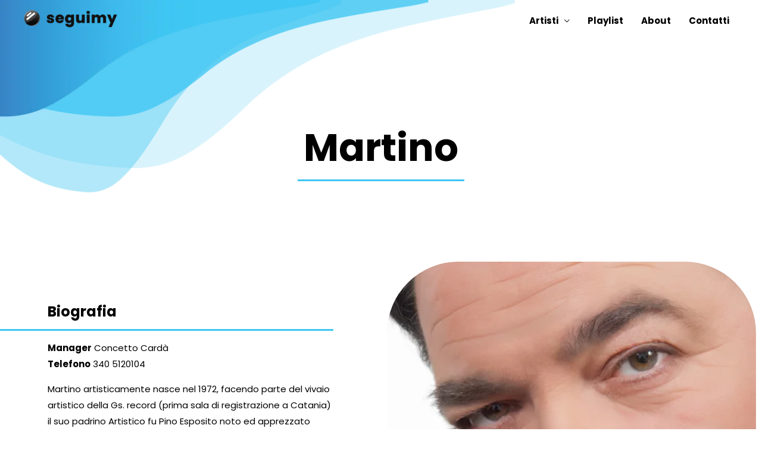

--- FILE ---
content_type: text/css
request_url: https://seguimy.com/wp-content/uploads/elementor/css/post-2853.css?ver=1665772404
body_size: 927
content:
.elementor-2853 .elementor-element.elementor-element-6b0d34d:not(.elementor-motion-effects-element-type-background), .elementor-2853 .elementor-element.elementor-element-6b0d34d > .elementor-motion-effects-container > .elementor-motion-effects-layer{background-image:url("https://seguimy.com/wp-content/uploads/2022/09/sfondo-azzurro-01.png");background-position:top left;background-repeat:no-repeat;background-size:contain;}.elementor-2853 .elementor-element.elementor-element-6b0d34d{transition:background 0.3s, border 0.3s, border-radius 0.3s, box-shadow 0.3s;padding:200px 0px 100px 0px;}.elementor-2853 .elementor-element.elementor-element-6b0d34d > .elementor-background-overlay{transition:background 0.3s, border-radius 0.3s, opacity 0.3s;}.elementor-bc-flex-widget .elementor-2853 .elementor-element.elementor-element-9706994.elementor-column .elementor-widget-wrap{align-items:flex-start;}.elementor-2853 .elementor-element.elementor-element-9706994.elementor-column.elementor-element[data-element_type="column"] > .elementor-widget-wrap.elementor-element-populated{align-content:flex-start;align-items:flex-start;}.elementor-2853 .elementor-element.elementor-element-9706994.elementor-column > .elementor-widget-wrap{justify-content:center;}.elementor-2853 .elementor-element.elementor-element-9706994 > .elementor-widget-wrap > .elementor-widget:not(.elementor-widget__width-auto):not(.elementor-widget__width-initial):not(:last-child):not(.elementor-absolute){margin-bottom:0px;}.elementor-2853 .elementor-element.elementor-element-e9bd64f{text-align:center;}.elementor-2853 .elementor-element.elementor-element-5cd5266{--divider-border-style:solid;--divider-color:var( --e-global-color-astglobalcolor0 );--divider-border-width:3px;}.elementor-2853 .elementor-element.elementor-element-5cd5266 .elementor-divider-separator{width:280px;margin:0 auto;margin-center:0;}.elementor-2853 .elementor-element.elementor-element-5cd5266 .elementor-divider{text-align:center;padding-top:15px;padding-bottom:15px;}.elementor-2853 .elementor-element.elementor-element-1720f20{transition:background 0.3s, border 0.3s, border-radius 0.3s, box-shadow 0.3s;padding:0px 0px 0px 0px;}.elementor-2853 .elementor-element.elementor-element-1720f20 > .elementor-background-overlay{transition:background 0.3s, border-radius 0.3s, opacity 0.3s;}.elementor-bc-flex-widget .elementor-2853 .elementor-element.elementor-element-c9f1f85.elementor-column .elementor-widget-wrap{align-items:center;}.elementor-2853 .elementor-element.elementor-element-c9f1f85.elementor-column.elementor-element[data-element_type="column"] > .elementor-widget-wrap.elementor-element-populated{align-content:center;align-items:center;}.elementor-2853 .elementor-element.elementor-element-c9f1f85.elementor-column > .elementor-widget-wrap{justify-content:center;}.elementor-2853 .elementor-element.elementor-element-c9f1f85 > .elementor-widget-wrap > .elementor-widget:not(.elementor-widget__width-auto):not(.elementor-widget__width-initial):not(:last-child):not(.elementor-absolute){margin-bottom:0px;}.elementor-2853 .elementor-element.elementor-element-c9f1f85 > .elementor-element-populated{padding:80px 80px 80px 80px;}.elementor-2853 .elementor-element.elementor-element-fe4756b{text-align:left;}.elementor-2853 .elementor-element.elementor-element-690e36b{--divider-border-style:solid;--divider-color:var( --e-global-color-astglobalcolor0 );--divider-border-width:3px;}.elementor-2853 .elementor-element.elementor-element-690e36b .elementor-divider-separator{width:100%;margin:0 auto;margin-left:0;}.elementor-2853 .elementor-element.elementor-element-690e36b .elementor-divider{text-align:left;padding-top:15px;padding-bottom:15px;}.elementor-2853 .elementor-element.elementor-element-690e36b > .elementor-widget-container{margin:0px 0px 0px -100px;}.elementor-2853 .elementor-element.elementor-element-d83ce3d{--grid-template-columns:repeat(0, auto);--icon-size:15px;--grid-column-gap:5px;--grid-row-gap:0px;}.elementor-2853 .elementor-element.elementor-element-d83ce3d .elementor-widget-container{text-align:left;}.elementor-2853 .elementor-element.elementor-element-d83ce3d .elementor-social-icon{background-color:#FFFFFF00;}.elementor-2853 .elementor-element.elementor-element-d83ce3d .elementor-social-icon i{color:var( --e-global-color-astglobalcolor2 );}.elementor-2853 .elementor-element.elementor-element-d83ce3d .elementor-social-icon svg{fill:var( --e-global-color-astglobalcolor2 );}.elementor-2853 .elementor-element.elementor-element-d83ce3d .elementor-icon{border-radius:15px 15px 15px 15px;}.elementor-2853 .elementor-element.elementor-element-d83ce3d .elementor-social-icon:hover{background-color:var( --e-global-color-astglobalcolor0 );}.elementor-2853 .elementor-element.elementor-element-d83ce3d > .elementor-widget-container{padding:10px 0px 0px 0px;}.elementor-2853 .elementor-element.elementor-element-681e1c0 img{width:100%;border-radius:120px 120px 120px 120px;}.elementor-2853 .elementor-element.elementor-element-056240b:not(.elementor-motion-effects-element-type-background), .elementor-2853 .elementor-element.elementor-element-056240b > .elementor-motion-effects-container > .elementor-motion-effects-layer{background-image:url("https://seguimy.com/wp-content/uploads/2022/09/sfondo-onda-01.png");background-position:bottom right;background-repeat:no-repeat;background-size:contain;}.elementor-2853 .elementor-element.elementor-element-056240b{transition:background 0.3s, border 0.3s, border-radius 0.3s, box-shadow 0.3s;padding:100px 0px 300px 0px;}.elementor-2853 .elementor-element.elementor-element-056240b > .elementor-background-overlay{transition:background 0.3s, border-radius 0.3s, opacity 0.3s;}.elementor-bc-flex-widget .elementor-2853 .elementor-element.elementor-element-4ddc90f.elementor-column .elementor-widget-wrap{align-items:flex-start;}.elementor-2853 .elementor-element.elementor-element-4ddc90f.elementor-column.elementor-element[data-element_type="column"] > .elementor-widget-wrap.elementor-element-populated{align-content:flex-start;align-items:flex-start;}.elementor-2853 .elementor-element.elementor-element-4ddc90f.elementor-column > .elementor-widget-wrap{justify-content:center;}.elementor-2853 .elementor-element.elementor-element-4ddc90f > .elementor-widget-wrap > .elementor-widget:not(.elementor-widget__width-auto):not(.elementor-widget__width-initial):not(:last-child):not(.elementor-absolute){margin-bottom:0px;}.elementor-2853 .elementor-element.elementor-element-fe9ca40{text-align:center;}.elementor-2853 .elementor-element.elementor-element-69288f9{--divider-border-style:solid;--divider-color:var( --e-global-color-astglobalcolor0 );--divider-border-width:3px;}.elementor-2853 .elementor-element.elementor-element-69288f9 .elementor-divider-separator{width:280px;margin:0 auto;margin-center:0;}.elementor-2853 .elementor-element.elementor-element-69288f9 .elementor-divider{text-align:center;padding-top:15px;padding-bottom:15px;}.elementor-2853 .elementor-element.elementor-element-3adebb2 > .elementor-widget-container{padding:50px 0px 50px 0px;}.elementor-2853 .elementor-element.elementor-element-70166dd:not(.elementor-motion-effects-element-type-background), .elementor-2853 .elementor-element.elementor-element-70166dd > .elementor-motion-effects-container > .elementor-motion-effects-layer{background-image:url("https://seguimy.com/wp-content/uploads/2022/09/colore-01.png");background-position:top center;background-repeat:no-repeat;background-size:cover;}.elementor-2853 .elementor-element.elementor-element-70166dd{transition:background 0.3s, border 0.3s, border-radius 0.3s, box-shadow 0.3s;padding:100px 0px 100px 0px;}.elementor-2853 .elementor-element.elementor-element-70166dd > .elementor-background-overlay{transition:background 0.3s, border-radius 0.3s, opacity 0.3s;}.elementor-bc-flex-widget .elementor-2853 .elementor-element.elementor-element-43a650d.elementor-column .elementor-widget-wrap{align-items:flex-start;}.elementor-2853 .elementor-element.elementor-element-43a650d.elementor-column.elementor-element[data-element_type="column"] > .elementor-widget-wrap.elementor-element-populated{align-content:flex-start;align-items:flex-start;}.elementor-2853 .elementor-element.elementor-element-43a650d.elementor-column > .elementor-widget-wrap{justify-content:center;}.elementor-2853 .elementor-element.elementor-element-43a650d > .elementor-widget-wrap > .elementor-widget:not(.elementor-widget__width-auto):not(.elementor-widget__width-initial):not(:last-child):not(.elementor-absolute){margin-bottom:0px;}.elementor-2853 .elementor-element.elementor-element-6c1552b{text-align:center;}.elementor-2853 .elementor-element.elementor-element-6c1552b .elementor-heading-title{color:var( --e-global-color-astglobalcolor5 );}.elementor-2853 .elementor-element.elementor-element-78d996a{--divider-border-style:solid;--divider-color:var( --e-global-color-astglobalcolor5 );--divider-border-width:3px;}.elementor-2853 .elementor-element.elementor-element-78d996a .elementor-divider-separator{width:280px;margin:0 auto;margin-center:0;}.elementor-2853 .elementor-element.elementor-element-78d996a .elementor-divider{text-align:center;padding-top:15px;padding-bottom:15px;}.elementor-2853 .elementor-element.elementor-element-c6bcdd2 .elementor-button{fill:var( --e-global-color-astglobalcolor0 );color:var( --e-global-color-astglobalcolor0 );background-color:var( --e-global-color-astglobalcolor5 );}.elementor-2853 .elementor-element.elementor-element-c6bcdd2 .elementor-button:hover, .elementor-2853 .elementor-element.elementor-element-c6bcdd2 .elementor-button:focus{color:var( --e-global-color-astglobalcolor5 );background-color:var( --e-global-color-astglobalcolor2 );}.elementor-2853 .elementor-element.elementor-element-c6bcdd2 .elementor-button:hover svg, .elementor-2853 .elementor-element.elementor-element-c6bcdd2 .elementor-button:focus svg{fill:var( --e-global-color-astglobalcolor5 );}.elementor-2853 .elementor-element.elementor-element-c6bcdd2 > .elementor-widget-container{padding:30px 0px 0px 0px;}@media(max-width:1024px){.elementor-2853 .elementor-element.elementor-element-1720f20{padding:0px 0px 0px 0px;}.elementor-2853 .elementor-element.elementor-element-c9f1f85 > .elementor-element-populated{padding:80px 020px 80px 80px;}.elementor-2853 .elementor-element.elementor-element-681e1c0 img{border-radius:50px 50px 50px 50px;}.elementor-2853 .elementor-element.elementor-element-056240b{padding:50px 10px 100px 10px;}}@media(max-width:767px){.elementor-2853 .elementor-element.elementor-element-c9f1f85 > .elementor-element-populated{padding:10px 10px 10px 10px;}}